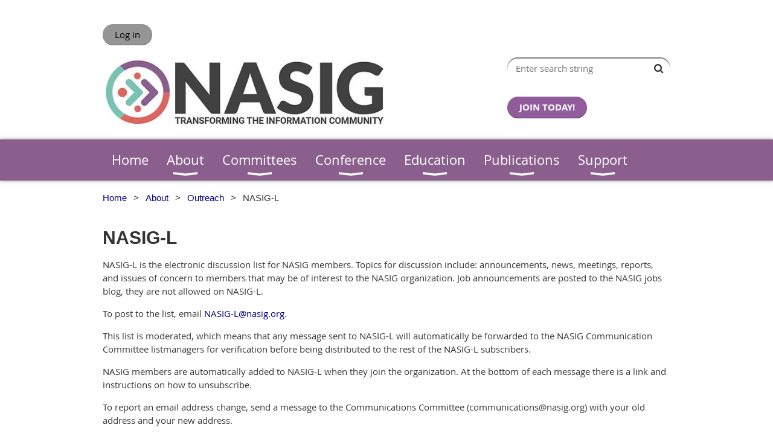

--- FILE ---
content_type: text/html; charset=utf-8
request_url: https://nasig.org/nasigl
body_size: 8417
content:
<!DOCTYPE html>
<!--[if lt IE 7 ]><html lang="en" class="no-js ie6 "><![endif]-->
<!--[if IE 7 ]><html lang="en" class="no-js ie7 "> <![endif]-->
<!--[if IE 8 ]><html lang="en" class="no-js ie8 "> <![endif]-->
<!--[if IE 9 ]><html lang="en" class="no-js ie9 "><![endif]-->
<!--[if (gt IE 9)|!(IE)]><!--><html lang="en" class="no-js "> <!--<![endif]-->
  <head id="Head1">
		<link rel="stylesheet" type="text/css" href="https://kit-pro.fontawesome.com/releases/latest/css/pro.min.css" />
<meta name="viewport" content="width=device-width, initial-scale=1.0">
<link href="https://nasig.org/BuiltTheme/bookshelf_textbook.v3.0/5030fde1/Styles/combined.css" rel="stylesheet" type="text/css" /><link href="https://nasig.org/resources/theme/customStyles.css?t=638700577515980000" rel="stylesheet" type="text/css" /><link href="https://nasig.org/resources/theme/user.css?t=638699796770000000" rel="stylesheet" type="text/css" /><link href="https://live-sf.wildapricot.org/WebUI/built9.12.1-8e232c8/scripts/public/react/index-84b33b4.css" rel="stylesheet" type="text/css" /><link href="https://live-sf.wildapricot.org/WebUI/built9.12.1-8e232c8/css/shared/ui/shared-ui-compiled.css" rel="stylesheet" type="text/css" /><script type="text/javascript" language="javascript" id="idJavaScriptEnvironment">var bonaPage_BuildVer='9.12.1-8e232c8';
var bonaPage_AdminBackendUrl = '/admin/';
var bonaPage_StatRes='https://live-sf.wildapricot.org/WebUI/';
var bonaPage_InternalPageType = { isUndefinedPage : false,isWebPage : true,isAdminPage : false,isDialogPage : false,isSystemPage : false,isErrorPage : false,isError404Page : false };
var bonaPage_PageView = { isAnonymousView : true,isMemberView : false,isAdminView : false };
var WidgetMode = 0;
var bonaPage_IsUserAnonymous = true;
var bonaPage_ThemeVer='5030fde1638699796770000000638700577515980000'; var bonaPage_ThemeId = 'bookshelf_textbook.v3.0'; var bonaPage_ThemeVersion = '3.0';
var bonaPage_id='18321'; version_id='';
if (bonaPage_InternalPageType && (bonaPage_InternalPageType.isSystemPage || bonaPage_InternalPageType.isWebPage) && window.self !== window.top) { var success = true; try { var tmp = top.location.href; if (!tmp) { top.location = self.location; } } catch (err) { try { if (self != top) { top.location = self.location; } } catch (err) { try { if (self != top) { top = self; } success = false; } catch (err) { success = false; } } success = false; } if (!success) { window.onload = function() { document.open('text/html', 'replace'); document.write('<ht'+'ml><he'+'ad></he'+'ad><bo'+'dy><h1>Wrong document context!</h1></bo'+'dy></ht'+'ml>'); document.close(); } } }
try { function waMetricsGlobalHandler(args) { if (WA.topWindow.waMetricsOuterGlobalHandler && typeof(WA.topWindow.waMetricsOuterGlobalHandler) === 'function') { WA.topWindow.waMetricsOuterGlobalHandler(args); }}} catch(err) {}
 try { if (parent && parent.BonaPage) parent.BonaPage.implementBonaPage(window); } catch (err) { }
try { document.write('<style type="text/css"> .WaHideIfJSEnabled, .HideIfJSEnabled { display: none; } </style>'); } catch(err) {}
var bonaPage_WebPackRootPath = 'https://live-sf.wildapricot.org/WebUI/built9.12.1-8e232c8/scripts/public/react/';</script><script type="text/javascript" language="javascript" src="https://live-sf.wildapricot.org/WebUI/built9.12.1-8e232c8/scripts/shared/bonapagetop/bonapagetop-compiled.js" id="idBonaPageTop"></script><script type="text/javascript" language="javascript" src="https://live-sf.wildapricot.org/WebUI/built9.12.1-8e232c8/scripts/public/react/index-84b33b4.js" id="ReactPublicJs"></script><script type="text/javascript" language="javascript" src="https://live-sf.wildapricot.org/WebUI/built9.12.1-8e232c8/scripts/shared/ui/shared-ui-compiled.js" id="idSharedJs"></script><script type="text/javascript" language="javascript" src="https://live-sf.wildapricot.org/WebUI/built9.12.1-8e232c8/General.js" id=""></script><script type="text/javascript" language="javascript" src="https://nasig.org/BuiltTheme/bookshelf_textbook.v3.0/5030fde1/Scripts/combined.js" id=""></script><title>NASIG-L</title>
<link rel="shortcut icon" type="image/ico" href="/Resources/Pictures/favicon.ico" /><meta name="apple-itunes-app" content="app-id=1220348450, app-argument="><link rel="search" type="application/opensearchdescription+xml" title="nasig.org" href="/opensearch.ashx" /></head>
  <body id="PAGEID_18321" class="publicContentView LayoutMain">
<div class="mLayout layoutMain state1" id="mLayout">

<script type="text/javascript">
/*
var layoutState = document.getElementById('mLayout');
var rsStateWidth1 = 960;
var rsStateWidth2 = 600;
var rsStateWidth3 = 320;

function SetStateLayout()
{
	var bodyWidth = BonaPage.getInnerWidth();

	layoutState.className = layoutState.className.replace(/\s?state\d+/g,"");

	if( bodyWidth >= rsStateWidth1 )
		layoutState.className += ' state1';
	if( bodyWidth >= rsStateWidth2 && bodyWidth < rsStateWidth1 )
		layoutState.className += ' state2';
	if( bodyWidth < rsStateWidth2 )
		layoutState.className += ' state3';

	// message
	if( !document.getElementById('textWidth') )
	{
		var firstEl = layoutState.getElementsByTagName('div')[0];
		var newDivElem = document.createElement('div');
		newDivElem.id = 'textWidth';
		layoutState.insertBefore(newDivElem, firstEl);
	}
	document.getElementById('textWidth').innerHTML = 'bodyWidth: ' + bodyWidth;
}


jq$(function(){

	SetStateLayout();

	if (window.addEventListener)
	{
		window.addEventListener('resize', function() { SetStateLayout(); }, false);
		window.addEventListener("orientationchange", function() { SetStateLayout(); }, false);
	}

});*/

</script> <!-- header zone -->
		<div class="zoneHeader1">
			<div class="container_12">
				<div class="s1_grid_12 s2_grid_12 s3_grid_12">
<div id="idHeaderContentHolder" data-componentId="Header" class="WaPlaceHolder WaPlaceHolderHeader" style=""><div style=""><div id="id_iHUHNWH" class="WaGadgetFirst WaGadgetCustomHTML  gadgetStyleNone" style="" data-componentId="iHUHNWH" ><div class="gadgetStyleBody " style=""  data-areaHeight="auto">
<div id="skip"><a href="#maincontent">Skip to main content</a></div></div>
</div><div id="id_fylOOTM" class="WaGadget WaGadgetLoginButton  gadgetStyleNone" style="" data-componentId="fylOOTM" ><div class="alignLeft">
  <div class="loginBoxLinkContainer">
    <a class="loginBoxLinkButton" href="https://nasig.org/Sys/Login">Log in</a>
  </div>
  </div>
</div><div id="id_ISa9F8k" data-componentId="ISa9F8k" class="WaLayoutContainer" style="margin-bottom:10px;"><table cellspacing="0" cellpadding="0" class="WaLayoutTable" style=""><tr data-componentId="ISa9F8k_row" class="WaLayoutRow"><td id="id_yctBq4Z" data-componentId="yctBq4Z" class="WaLayoutItem" style="width:50%;"><div id="id_kxDlW29" class="WaLayoutPlaceHolder placeHolderContainer" data-componentId="kxDlW29" style=""><div style=""><div id="id_KxbYLDm" class="WaGadgetOnly WaGadgetContent  gadgetStyleNone" style="" data-componentId="KxbYLDm" ><div class="gadgetStyleBody gadgetContentEditableArea" style="padding-bottom:5px;" data-editableArea="0" data-areaHeight="auto">
<a href="/"><img src="/resources/Pictures/Small_Color_Nasig_logo_text.jpeg" alt="NASIG" title="NASIG" border="0"></a></div>
</div></div></div></td><td style="" data-componentId="yctBq4Z_separator" class="WaLayoutSeparator"><div style="width: inherit;"></div></td><td id="id_Dn6Qwvy" data-componentId="Dn6Qwvy" class="WaLayoutItem" style="width:50%;"><div id="id_CVgJZqc" class="WaLayoutPlaceHolder placeHolderContainer" data-componentId="CVgJZqc" style=""><div style=""><div id="id_c2aB9Np" class="WaGadgetFirst WaGadgetSiteSearch  gadgetStyleNone" style="margin-bottom:10px;" data-componentId="c2aB9Np" ><div class="gadgetStyleBody " style=""  data-areaHeight="auto">
<div class="searchBoxOuter alignRight">
	<div class="searchBox">
<form method="post" action="https://nasig.org/Sys/Search" id="id_c2aB9Np_form" class="generalSearchBox"  data-disableInAdminMode="true">
<span class="searchBoxFieldContainer"><input class="searchBoxField" type="text" name="searchString" id="idid_c2aB9Np_searchBox" value="" maxlength="300" autocomplete="off"  placeholder="Enter search string"></span>
<div class="autoSuggestionBox" id="idid_c2aB9Np_resultDiv"></div>
</form></div>
	</div>
	<script type="text/javascript">
		(function(){

			function init()
			{
				var model = {};
				model.gadgetId = 'idid_c2aB9Np';
				model.searchBoxId = 'idid_c2aB9Np_searchBox';
				model.resultDivId = 'idid_c2aB9Np_resultDiv';
				model.selectedTypes = '31';
				model.searchTemplate = 'https://nasig.org/Sys/Search?q={0}&types={1}&page={2}';
				model.searchActionUrl = '/Sys/Search/DoSearch';
				model.GoToSearchPageTextTemplate = 'Search for &#39;{0}&#39;';
				model.autoSuggest = true;
				var WASiteSearch = new WASiteSearchGadget(model);
			}

			jq$(document).ready(init);
		}) ();
	</script>
</div>
</div><div id="id_JJ6oGUc" class="WaGadgetLast WaGadgetCustomHTML  gadgetStyleNone" style="margin-left:200px;" data-componentId="JJ6oGUc" ><div class="gadgetStyleBody " style=""  data-areaHeight="auto">
<br/>
<a href="/Join" target="_blank" class="stylizedButton buttonStyle002"><strong>JOIN TODAY!</strong></a></div>
</div></div></div></td></tr></table> </div><div id="id_yOhi7Wr" class="WaGadget WaGadgetMenuHorizontal  menuStyle001" style="margin-bottom:20px;" data-componentId="yOhi7Wr" ><div class="menuBackground"></div>
<div class="menuInner">
	<ul class="firstLevel">
<li class=" ">
	<div class="item">
		<a href="https://nasig.org/" title="Home"><span>Home</span></a>
</div>
</li>
	
<li class=" dir">
	<div class="item">
		<a href="https://nasig.org/About" title="About"><span>About</span></a>
<ul class="secondLevel">
<li class=" ">
	<div class="item">
		<a href="https://nasig.org/Membership" title="Membership"><span>Membership</span></a>
</div>
</li>
	
<li class=" ">
	<div class="item">
		<a href="https://nasig.org/Vision-Mission" title="Vision &amp; Mission"><span>Vision &amp; Mission</span></a>
</div>
</li>
	
<li class=" ">
	<div class="item">
		<a href="https://nasig.org/Code-of-Conduct" title="NASIG Code of Conduct"><span>NASIG Code of Conduct</span></a>
</div>
</li>
	
<li class=" ">
	<div class="item">
		<a href="https://nasig.org/Executive-Board" title="Executive Board"><span>Executive Board</span></a>
</div>
</li>
	
<li class=" dir">
	<div class="item">
		<a href="https://nasig.org/Outreach" title="Outreach"><span>Outreach</span></a>
<ul class="secondLevel">
<li class="sel ">
	<div class="item">
		<a href="https://nasig.org/nasigl" title="NASIG-L"><span>NASIG-L</span></a>
</div>
</li>
	
</ul>
</div>
</li>
	
<li class=" ">
	<div class="item">
		<a href="https://nasig.org/Strategic_Affiliates" title="Strategic Affiliates"><span>Strategic Affiliates</span></a>
</div>
</li>
	
<li class=" ">
	<div class="item">
		<a href="https://nasig.org/Elections" title="Elections"><span>Elections</span></a>
</div>
</li>
	
<li class=" ">
	<div class="item">
		<a href="https://nasig.org/Candidates" title="Elections (Candidates)"><span>Elections (Candidates)</span></a>
</div>
</li>
	
<li class=" dir">
	<div class="item">
		<a href="https://nasig.org/Bylaws" title="Bylaws &amp; Policies"><span>Bylaws &amp; Policies</span></a>
<ul class="secondLevel">
<li class=" ">
	<div class="item">
		<a href="https://nasig.org/compensation-and-reimbursement" title="Compensation and Reimbursement Policy"><span>Compensation and Reimbursement Policy</span></a>
</div>
</li>
	
<li class=" ">
	<div class="item">
		<a href="https://nasig.org/Conflict-of-Interest-Policy" title="Conflict of Interest Policy"><span>Conflict of Interest Policy</span></a>
</div>
</li>
	
<li class=" ">
	<div class="item">
		<a href="https://nasig.org/Digital-Preservation-Policy" title="NASIG Digital Preservation Policy"><span>NASIG Digital Preservation Policy</span></a>
</div>
</li>
	
</ul>
</div>
</li>
	
<li class=" dir">
	<div class="item">
		<a href="https://nasig.org/History" title="NASIG History"><span>NASIG History</span></a>
<ul class="secondLevel">
<li class=" ">
	<div class="item">
		<a href="https://nasig.org/Chronology" title="NASIG History - Chronology"><span>NASIG History - Chronology</span></a>
</div>
</li>
	
<li class=" ">
	<div class="item">
		<a href="https://nasig.org/Board-Rosters" title="NASIG History - Board Rosters"><span>NASIG History - Board Rosters</span></a>
</div>
</li>
	
<li class=" ">
	<div class="item">
		<a href="https://nasig.org/NASIG-History-Committees" title="NASIG History - Committees"><span>NASIG History - Committees</span></a>
</div>
</li>
	
</ul>
</div>
</li>
	
<li class=" ">
	<div class="item">
		<a href="https://nasig.org/Contact" title="Contact"><span>Contact</span></a>
</div>
</li>
	
</ul>
</div>
</li>
	
<li class=" dir">
	<div class="item">
		<a href="https://nasig.org/Committees" title="Committees"><span>Committees</span></a>
<ul class="secondLevel">
<li class=" ">
	<div class="item">
		<a href="https://nasig.org/Awards-and-Recognition" title="Awards and Recognition"><span>Awards and Recognition</span></a>
</div>
</li>
	
<li class=" ">
	<div class="item">
		<a href="https://nasig.org/Bylaws-Committee" title="Bylaws"><span>Bylaws</span></a>
</div>
</li>
	
<li class=" ">
	<div class="item">
		<a href="https://nasig.org/Committee-Chairs" title="Committee Chairs"><span>Committee Chairs</span></a>
</div>
</li>
	
<li class=" ">
	<div class="item">
		<a href="https://nasig.org/Committee-Liaisons" title="Committee Liaisons"><span>Committee Liaisons</span></a>
</div>
</li>
	
<li class=" ">
	<div class="item">
		<a href="https://nasig.org/Communications-Committee" title="Communications"><span>Communications</span></a>
</div>
</li>
	
<li class=" ">
	<div class="item">
		<a href="https://nasig.org/Conference-Planning-Committee" title="Conference Planning"><span>Conference Planning</span></a>
</div>
</li>
	
<li class=" ">
	<div class="item">
		<a href="https://nasig.org/Proceedings-Editors" title="Conference Proceedings Editors"><span>Conference Proceedings Editors</span></a>
</div>
</li>
	
<li class=" ">
	<div class="item">
		<a href="https://nasig.org/Continuing-Education-Committee" title="Continuing Education"><span>Continuing Education</span></a>
</div>
</li>
	
<li class=" ">
	<div class="item">
		<a href="https://nasig.org/Digital-Preservation-Committee" title="Digital Preservation"><span>Digital Preservation</span></a>
</div>
</li>
	
<li class=" ">
	<div class="item">
		<a href="https://nasig.org/Equity-Inclusion-Committee" title="Equity &amp; Inclusion"><span>Equity &amp; Inclusion</span></a>
</div>
</li>
	
<li class=" ">
	<div class="item">
		<a href="https://nasig.org/Evaluation-Committee" title="Evaluation and Assessment"><span>Evaluation and Assessment</span></a>
</div>
</li>
	
<li class=" ">
	<div class="item">
		<a href="https://nasig.org/Membership-Services-Committee" title="Membership Services"><span>Membership Services</span></a>
</div>
</li>
	
<li class=" ">
	<div class="item">
		<a href="https://nasig.org/Mentoring-Committee" title="Mentoring &amp; Student Outreach"><span>Mentoring &amp; Student Outreach</span></a>
</div>
</li>
	
<li class=" ">
	<div class="item">
		<a href="https://nasig.org/NASIG-Autumn" title="NASIG Autumn Virtual Conference"><span>NASIG Autumn Virtual Conference</span></a>
</div>
</li>
	
<li class=" ">
	<div class="item">
		<a href="https://nasig.org/Newsletter-Editorial-Board" title="Newsletter"><span>Newsletter</span></a>
</div>
</li>
	
<li class=" ">
	<div class="item">
		<a href="https://nasig.org/Nominations-Elections-Committee" title="Nominations &amp; Elections"><span>Nominations &amp; Elections</span></a>
</div>
</li>
	
<li class=" ">
	<div class="item">
		<a href="https://nasig.org/Program-Planning-Committee" title="Program Planning"><span>Program Planning</span></a>
</div>
</li>
	
<li class=" ">
	<div class="item">
		<a href="https://nasig.org/Site-Selection-Committee" title="Site Selection"><span>Site Selection</span></a>
</div>
</li>
	
<li class=" ">
	<div class="item">
		<a href="https://nasig.org/Standards-Committee" title="Standards"><span>Standards</span></a>
</div>
</li>
	
<li class=" ">
	<div class="item">
		<a href="https://nasig.org/Committee-Volunteer" title="Volunteer"><span>Volunteer</span></a>
</div>
</li>
	
</ul>
</div>
</li>
	
<li class=" dir">
	<div class="item">
		<a href="https://nasig.org/Conference" title="Conference"><span>Conference</span></a>
<ul class="secondLevel">
<li class=" dir">
	<div class="item">
		<a href="https://nasig.org/NASIG-Annual-Conference" title="NASIG Annual Conference"><span>NASIG Annual Conference</span></a>
<ul class="secondLevel">
<li class=" ">
	<div class="item">
		<a href="https://nasig.org/Speaker-Resources" title="Speaker Resources"><span>Speaker Resources</span></a>
</div>
</li>
	
<li class=" ">
	<div class="item">
		<a href="https://nasig.org/Proposal-Resources" title="Proposal Resources"><span>Proposal Resources</span></a>
</div>
</li>
	
</ul>
</div>
</li>
	
<li class=" ">
	<div class="item">
		<a href="https://nasig.org/NASIG-Autumn-Conference" title="NASIG Autumn Conference"><span>NASIG Autumn Conference</span></a>
</div>
</li>
	
<li class=" ">
	<div class="item">
		<a href="https://nasig.org/Past-Conferences" title="Past Conferences"><span>Past Conferences</span></a>
</div>
</li>
	
<li class=" dir">
	<div class="item">
		<a href="https://nasig.org/NASIG-Awards" title="2025 Awards"><span>2025 Awards</span></a>
<ul class="secondLevel">
<li class=" ">
	<div class="item">
		<a href="https://nasig.org/Past-Award-Winners" title="Past Award Winners"><span>Past Award Winners</span></a>
</div>
</li>
	
<li class=" ">
	<div class="item">
		<a href="https://nasig.org/John-Merriman-Award" title="John Merriman Award"><span>John Merriman Award</span></a>
</div>
</li>
	
</ul>
</div>
</li>
	
</ul>
</div>
</li>
	
<li class=" dir">
	<div class="item">
		<a href="https://nasig.org/Education" title="Education"><span>Education</span></a>
<ul class="secondLevel">
<li class=" dir">
	<div class="item">
		<a href="https://nasig.org/Core-Competencies" title="Core Competencies"><span>Core Competencies</span></a>
<ul class="secondLevel">
<li class=" ">
	<div class="item">
		<a href="https://nasig.org/Competencies-Eresources" title="Core Competencies for E-Resources Librarians"><span>Core Competencies for E-Resources Librarians</span></a>
</div>
</li>
	
<li class=" ">
	<div class="item">
		<a href="https://nasig.org/Competencies-Print" title="Core Competencies for Print Serials Management"><span>Core Competencies for Print Serials Management</span></a>
</div>
</li>
	
<li class=" ">
	<div class="item">
		<a href="https://nasig.org/Competencies-Scholarly-Communication" title="Core Competencies for Scholarly Communication Librarians"><span>Core Competencies for Scholarly Communication Librarians</span></a>
</div>
</li>
	
</ul>
</div>
</li>
	
<li class=" dir">
	<div class="item">
		<a href="https://nasig.org/Webinars" title="Webinars"><span>Webinars</span></a>
<ul class="secondLevel">
<li class=" ">
	<div class="item">
		<a href="https://nasig.org/Webinar-Registration-FAQ" title="Webinar Registration FAQ"><span>Webinar Registration FAQ</span></a>
</div>
</li>
	
</ul>
</div>
</li>
	
<li class=" dir">
	<div class="item">
		<a href="https://nasig.org/Mentoring-Program" title="Mentoring Program"><span>Mentoring Program</span></a>
<ul class="secondLevel">
<li class=" ">
	<div class="item">
		<a href="https://nasig.org/Student-Ambassador" title="Mentoring and Student Outreach Committee Ambassador Page"><span>Mentoring and Student Outreach Committee Ambassador Page</span></a>
</div>
</li>
	
<li class=" ">
	<div class="item">
		<a href="https://nasig.org/Guidelines-for-Mentors-and-Mentees" title="Guidelines for Mentors and Mentees"><span>Guidelines for Mentors and Mentees</span></a>
</div>
</li>
	
</ul>
</div>
</li>
	
</ul>
</div>
</li>
	
<li class=" dir">
	<div class="item">
		<a href="https://nasig.org/Publications" title="Publications"><span>Publications</span></a>
<ul class="secondLevel">
<li class=" ">
	<div class="item">
		<a href="https://nasig.org/Conference-Proceedings" title="Conference Proceedings"><span>Conference Proceedings</span></a>
</div>
</li>
	
<li class=" ">
	<div class="item">
		<a href="https://nasig.org/Newsletter" title="Newsletter"><span>Newsletter</span></a>
</div>
</li>
	
<li class=" dir">
	<div class="item">
		<a href="https://nasig.org/NASIGuides" title="NASIGuides"><span>NASIGuides</span></a>
<ul class="secondLevel">
<li class=" ">
	<div class="item">
		<a href="https://nasig.org/NASIGuide-Serials-Holdings" title="NASIGuide - Serials Holdings"><span>NASIGuide - Serials Holdings</span></a>
</div>
</li>
	
<li class=" ">
	<div class="item">
		<a href="https://nasig.org/Digital-Preservation-101" title="NASIGuide - Digital Preservation 101"><span>NASIGuide - Digital Preservation 101</span></a>
</div>
</li>
	
<li class=" ">
	<div class="item">
		<a href="https://nasig.org/Keepers-Registry" title="NASIGuide - Guide to the Keepers Registry"><span>NASIGuide - Guide to the Keepers Registry</span></a>
</div>
</li>
	
<li class=" ">
	<div class="item">
		<a href="https://nasig.org/Talking-Points-and-Questions-about-Digital-Preservation" title="NASIGuide - Talking Points and Questions about Digital Preservation"><span>NASIGuide - Talking Points and Questions about Digital Preservation</span></a>
</div>
</li>
	
</ul>
</div>
</li>
	
<li class=" ">
	<div class="item">
		<a href="https://nasig.org/NASIG-model-digital-preservation-policy" title="NASIG Model Digital Preservation Policy"><span>NASIG Model Digital Preservation Policy</span></a>
</div>
</li>
	
</ul>
</div>
</li>
	
<li class=" dir">
	<div class="item">
		<a href="https://nasig.org/Support-NASIG" title="Support"><span>Support</span></a>
<ul class="secondLevel">
<li class=" ">
	<div class="item">
		<a href="https://nasig.org/Online-Store" title="Online Store"><span>Online Store</span></a>
</div>
</li>
	
<li class=" ">
	<div class="item">
		<a href="https://nasig.org/Sponsorship" title="Sponsorship"><span>Sponsorship</span></a>
</div>
</li>
	
<li class=" ">
	<div class="item">
		<a href="https://nasig.org/Donate" title="Donate"><span>Donate</span></a>
</div>
</li>
	
</ul>
</div>
</li>
	
</ul>
</div>

<script type="text/javascript">
	jq$(function()
	{
		var gadgetHorMenu = jq$('#id_yOhi7Wr'),
			gadgetHorMenuContainer = gadgetHorMenu.find('.menuInner'),
			firstLevelMenu = gadgetHorMenu.find('ul.firstLevel'),
			holderInitialMenu = firstLevelMenu.children(),
			outsideItems = null,
			phantomElement = '<li class="phantom"><div class="item"><a href="#"><span>&#x2261;</span></a><ul class="secondLevel"></ul></div></li>',
			placeHolder = gadgetHorMenu.parents('.WaLayoutPlaceHolder'),
			placeHolderId = placeHolder && placeHolder.attr('data-componentId'),
			mobileState = false,
			rsStateWidth2 = 617,
			isTouchSupported = !!(('ontouchstart' in window) || (window.DocumentTouch && document instanceof DocumentTouch) || (navigator.msPointerEnabled && navigator.msMaxTouchPoints));


		function resizeMenu()
		{
			var i,
				len,
				fitMenuWidth = 0,
				menuItemPhantomWidth = 80;

			// background track
			gadgetHorMenu.find('.menuBackground').css(
			{
				'width': jq$('body').width(),
				'left': ( ( jq$('body').width() - gadgetHorMenu.width() ) * -0.5 )
			});

			firstLevelMenu.html( holderInitialMenu).removeClass('adapted').css({ width: 'auto' }); // restore initial menu

			if( !gadgetHorMenuContainer.find('.menuButton').size() )
			{
				gadgetHorMenuContainer.prepend('<div class="menuButton"></div>');

				gadgetHorMenuContainer.find('.menuButton').on("click",function()
				{
					gadgetHorMenuContainer.find('ul.firstLevel').toggle();
					return false;
				});

				jq$('body').on("click",function()
				{
					if( mobileState )
						gadgetHorMenuContainer.find('ul.firstLevel').hide();
				});
			}

			// for state 3
			if( jq$(window).width() < rsStateWidth2 && mobileState == false )
			{
				gadgetHorMenuContainer.find('ul.firstLevel').attr('style','');
				mobileState = true;

				return false;
			}

			if( jq$(window).width() >= rsStateWidth2 )
			{
				gadgetHorMenuContainer.find('ul.firstLevel').attr('style','');
				mobileState = false;
			}


			if( firstLevelMenu.width() > gadgetHorMenuContainer.width() ) // if menu oversize
			{
				menuItemPhantomWidth = firstLevelMenu.addClass('adapted').append( phantomElement).children('.phantom').width();

				for( i = 0, len = holderInitialMenu.size(); i <= len; i++ )
				{
					fitMenuWidth += jq$( holderInitialMenu.get(i) ).width();

					if( fitMenuWidth + menuItemPhantomWidth > gadgetHorMenuContainer.width() )
					{
						outsideItems = firstLevelMenu.children(':gt('+(i-1)+'):not(.phantom)').remove();
						firstLevelMenu.find('.phantom > .item > ul').append( outsideItems);
						break;
					}
				}
				gadgetHorMenu.find('.phantom > .item > a').click(function(){ return false; });
			}

			disableFirstTouch();

			firstLevelMenu.css( 'width', '' ); // restore initial menu width
			firstLevelMenu.children().removeClass('last-child').eq(-1).addClass('last-child'); // add last-child mark
		}

		resizeMenu();

		jq$(window).resize(function()
		{
			resizeMenu();
		});

		function onLayoutColumnResized(sender, args)
		{
			args = args || {};

			if (placeHolderId && (placeHolderId == args.leftColPlaceHolderId || placeHolderId == args.rightColPlaceHolderId))
			{
				resizeMenu();
			}
		}

		BonaPage.addPageStateHandler(BonaPage.PAGE_PARSED, function() { WA.Gadgets.LayoutColumnResized.addHandler(onLayoutColumnResized); });
		BonaPage.addPageStateHandler(BonaPage.PAGE_UNLOADED, function() { WA.Gadgets.LayoutColumnResized.removeHandler(onLayoutColumnResized); });

        function disableFirstTouch()
        {
         if (!isTouchSupported) return;

          jq$('#id_yOhi7Wr').find('.menuInner li.dir > .item > a').on( 'click', function(event)
          {
            if( !this.touchCounter )
              this.touchCounter = 0;

            if( this.touchCounter >= 1 )
            {
              this.touchCounter = 0;
              return true;
            }
            this.touchCounter++;

            if (!mobileState)
            {
              WA.stopEventDefault(event);
            }
          });

          jq$('#id_yOhi7Wr').find('.menuInner li.dir > .item > a').on( 'mouseout', function(event)
          {
            if( !this.touchCounter )
              this.touchCounter = 0;
            this.touchCounter = 0;
          });
        }

        disableFirstTouch();
	});
</script></div><div id="id_GsQDnbD" class="WaGadgetLast WaGadgetBreadcrumbs  gadgetStyleNone" style="" data-componentId="GsQDnbD" ><div class="gadgetStyleBody " style=""  data-areaHeight="auto">
<ul>
<li><a href="https://nasig.org/">Home</a></li>
<li><a href="https://nasig.org/About">About</a></li>
<li><a href="https://nasig.org/Outreach">Outreach</a></li>
<li class="last">NASIG-L</li>
</ul>
</div>
</div></div>
</div></div>
			</div>
		</div>
		<div class="zoneHeader2">
			<div class="container_12">
				<div class="s1_grid_12 s2_grid_12 s3_grid_12">
</div>
			</div>
		</div>
		<div class="zoneHeader3">
			<div class="container_12">
				<div class="s1_grid_12 s2_grid_12 s3_grid_12">
</div>
			</div>
		</div>
		<div class="zoneHeader4">
			<div class="container_12">
				<div class="s1_grid_12 s2_grid_12 s3_grid_12">
</div>
			</div>
		</div>
		<!-- /header zone -->

<!-- content zone -->
	<div class="zoneContent">
		<div class="container_12">
			<div class="s1_grid_12 s2_grid_12 s3_grid_12">
<div id="idPrimaryContentBlock1Content" data-componentId="Content" class="WaPlaceHolder WaPlaceHolderContent" style=""><div style=""><div id="id_5y5LE7v" class="WaGadgetOnly WaGadgetContent  gadgetStyleNone" style="" data-componentId="5y5LE7v" ><div class="gadgetStyleBody gadgetContentEditableArea" style="" data-editableArea="0" data-areaHeight="auto">
<h1>NASIG-L</h1>

<p>NASIG-L is the electronic discussion list for NASIG members. Topics for discussion include: announcements, news, meetings, reports, and issues of concern to members that may be of interest to the NASIG organization. Job announcements are posted to the NASIG jobs blog, they are not allowed on NASIG-L.</p>



<p>To post to the list, email <a href="mailto:NASIG-L@nasig.org" target="_blank">NASIG-L@nasig.org</a>.</p>



<p>This list is moderated, which means that any message sent to NASIG-L will automatically be forwarded to the NASIG Communication Committee listmanagers for verification before being distributed to the rest of the NASIG-L subscribers.</p>



<p>NASIG members are automatically added to NASIG-L when they join the organization. At the bottom of each message there is a link and instructions on how to unsubscribe.</p>



<p>To report an email address change, send a message to the Communications Committee (communications@nasig.org) with your old address and your new address.</p>

<h3>What&#8217;s the difference between the two listservs NASIG manages, SERIALST and NASIG-L?</h3>

<p><strong>NASIG-L</strong> is for discussions among the NASIG membership. Members can opt-out of receiving NASIG-L messages and occasionally, individuals who are attending the NASIG conference, but are not NASIG members are added to NASIG-L listserv so they can participate in discussions leading up to and immediately after the conference.</p>

<p><strong>SERIALST</strong> is a longstanding forum established in October 1990, by Birdie MacLennan, with technical support from the Office of Academic Computing at the University of Vermont (UVM), in order to serve as an informal electronic forum for most aspects of print and electronic serials processing in libraries. In 2014, SERIALST moved to NASIG and is now under the management of the NASIG Communications Committee, however SERIALST membership remains open to anyone. NASIG is proud to be the stewards of such an important and longstanding discussion forum for our community. Visit&nbsp;<a href="/SERIALST" target="_blank">SERIALST</a> page to learn more about the list and how to subscribe.</p>

<p><br></p>



<p><br></p></div>
</div></div>
</div></div>
		</div>
	</div>
	<!-- /content zone -->

<!-- footer zone -->
		<div class="zoneFooter1">
			<div class="container_12">
				<div class="s1_grid_12 s2_grid_12 s3_grid_12">
<div id="idFooterContentHolder" data-componentId="Footer" class="WaPlaceHolder WaPlaceHolderFooter" style=""><div style=""><div id="id_WsMwgwS" data-componentId="WsMwgwS" class="WaLayoutContainerOnly" style=""><table cellspacing="0" cellpadding="0" class="WaLayoutTable" style=""><tr data-componentId="WsMwgwS_row" class="WaLayoutRow"><td id="id_tfgarwE" data-componentId="tfgarwE" class="WaLayoutItem" style="width:50%;"><div id="id_mpnUoHD" class="WaLayoutPlaceHolder placeHolderContainer" data-componentId="mpnUoHD" style=""><div style="padding-top:0px;"><div id="id_TosNqzH" class="WaGadgetOnly WaGadgetContent  gadgetStyleNone" style="" data-componentId="TosNqzH" ><div class="gadgetStyleBody gadgetContentEditableArea" style="" data-editableArea="0" data-areaHeight="auto">
<h2><span>Contact</span></h2>

<blockquote>
  <p>NASIG<br>
  PMB 305<br>
  1902 Ridge Rd<br>
  West Seneca, NY 14224-3312</p>

  <p><a href="/Contact">More Contact Information</a></p></blockquote></div>
</div></div></div></td><td style="" data-componentId="tfgarwE_separator" class="WaLayoutSeparator"><div style="width: inherit;"></div></td><td id="id_EFHElwk" data-componentId="EFHElwk" class="WaLayoutItem" style="width:50%;"><div id="id_WsBlir8" class="WaLayoutPlaceHolder placeHolderContainer" data-componentId="WsBlir8" style=""><div style="padding-top:50px;"><div id="id_6DLfKYZ" class="WaGadgetFirst WaGadgetContent  gadgetStyleNone" style="margin-top:-50px;" data-componentId="6DLfKYZ" ><div class="gadgetStyleBody gadgetContentEditableArea" style="padding-top:0px;" data-editableArea="0" data-areaHeight="auto">
<h2>Social Media</h2><p><a href="https://www.linkedin.com/company/nasig/" target="_blank"><img src="/resources/Pictures/LinkedIn%20Icon.png" alt="LinkedIn Social Media " title="LinkedIn Social Media " border="0" width="45" height="43"></a>&nbsp;&nbsp;<a href="https://www.facebook.com/groups/2399345882/" target="_blank"><img src="/resources/Pictures/Facebook%20Icon.png" alt="Facebook" title="Facebook" border="0" width="45" height="43"></a>&nbsp;&nbsp;<a href="https://bsky.app/profile/nasig-org.bsky.social"><img src="/resources/Pictures/Bluesky%20Icon.png" alt="BlueSky Social Media" title="BlueSky Social Media" border="0" width="45" height="43"></a>&nbsp;&nbsp;<a href="https://www.youtube.com/channel/UCVvnh_CzXS8YgftuvIypTiQ" target="_blank"><img src="/resources/Pictures/YouTube%20Icon.png" alt="YouTube Social Media" title="YouTube Social Media" border="0" width="45" height="44"></a>&nbsp;&nbsp;<a href="https://www.instagram.com/nasig_official/" target="_blank"><img src="/resources/Pictures/Instagram%20Icon.png" alt="Instagram Social Media" title="Instagram Social Media" border="0" width="45" height="42"></a>&nbsp;&nbsp;<a href="https://www.flickr.com/groups/nasig/" target="_blank"><img src="/resources/Pictures/Flikr%20Icon.png" alt="Flikr Scial Media" title="Flikr Scial Media" border="0" width="45" height="46"></a>&nbsp;&nbsp;<a href="https://mastodon.social/@nasig" target="_blank"><img src="/resources/Pictures/Mastadon%20Icon.png" alt="Mastadon Social Media" title="Mastadon Social Media" border="0" width="45" height="46"></a></p></div>
</div><div id="id_Giefa1M" class="WaGadgetLast WaGadgetCustomHTML  gadgetStyleNone" style="" data-componentId="Giefa1M" ><div class="gadgetStyleBody " style=""  data-areaHeight="auto">
<br/>
<a href="/Join" target="_blank" class="stylizedButton buttonStyle002"><strong>JOIN TODAY!</strong></a></div>
</div></div></div></td></tr></table> </div></div>
</div></div>
			</div>
		</div>
		<div class="zoneFooter2">
			<div class="container_12">
				<div class="s1_grid_12 s2_grid_12 s3_grid_12">
<div id="id_Footer1" data-componentId="Footer1" class="WaPlaceHolder WaPlaceHolderFooter1" style=""><div style=""><div id="id_qmcJrND" class="WaGadgetOnly WaGadgetContent  gadgetStyleNone" style="" data-componentId="qmcJrND" ><div class="gadgetStyleBody gadgetContentEditableArea" style="" data-editableArea="0" data-areaHeight="auto">
<p align="center">© NASIG 2025</p></div>
</div></div>
</div></div>
			</div>
		</div>
		<div class="zoneFooter3">
			<div class="container_12">
				<div class="s1_grid_12 s2_grid_12 s3_grid_12">
</div>

<div class="s1_grid_12 s2_grid_12 s3_grid_12">
<div id="idFooterPoweredByContainer">
	<span id="idFooterPoweredByWA">
Powered by <a href="http://www.wildapricot.com" target="_blank">Wild Apricot</a> Membership Software</span>
</div>
</div>
</div>
		</div>
		<!-- /footer zone -->

<div id="idCustomJsContainer" class="cnCustomJsContainer">
<!-- Google tag (gtag.js) -->
<script async src="https://www.googletagmanager.com/gtag/js?id=G-12VGVMWFX6">
try
{
    
}
catch(err)
{}</script>
<script>
try
{
    
  window.dataLayer = window.dataLayer || [];
  function gtag(){dataLayer.push(arguments);}
  gtag('js', new Date());

  gtag('config', 'G-12VGVMWFX6');

}
catch(err)
{}</script></div>
</div></body>
</html>
<script type="text/javascript">if (window.BonaPage && BonaPage.setPageState) { BonaPage.setPageState(BonaPage.PAGE_PARSED); }</script>

--- FILE ---
content_type: text/css
request_url: https://nasig.org/resources/theme/user.css?t=638699796770000000
body_size: 1110
content:
.WaGadgetMenuHorizontal .menuInner ul.firstLevel > li > .item > a {
padding-left: 15px;
padding-right: 15px;
}

div.WaGadgetBreadcrumbs {
margin-bottom: 1 em;
}

a:hover {
  text-decoration: underline;
}

div.zoneFooter1 {
margin-top: 2em;
}

.WaGadgetMenuHorizontal .menuInner ul.firstLevel>li.sel>.item>a>span {
color: black !important;
}

.WaGadgetMenuHorizontal .menuBackground {
background-image: none;
background-color: #8a5f8d;

}


.WaGadgetMenuHorizontal .menuInner ul.firstLevel{
background: #8a5f8d;
}

.WaGadgetMenuHorizontal .menuInner ul ul li
{margin:0;border-top:2px solid #8a5f8d}

.WaGadgetMenuHorizontal .menuInner ul.firstLevel>li>.item>a{
color: white !important;

}


.WaGadgetMenuHorizontal .menuInner ul.firstLevel>li>.item>a:hover{
background: #dd6660!important;
color: black !important;

}

.menuInner ul.firstLevel
{
    background:#dd6660;
    color:black !important;

}

.WaGadgetMenuHorizontal .menuInner ul ul{
background: #8a5f8d !important;
}


.WaGadgetMenuHorizontal .menuInner ul ul li>.item>a{
color: white !important;

}


.WaGadgetMenuHorizontal .menuInner ul ul li>.item>a:hover{
background: #dd6660!important;
color:black!important;
}

.WaGadgetMenuHorizontal .menuInner ul.firstLevel > li.sel > .item > a {
background: #dd6660!important;
color:black!important;
}

.WaGadgetMenuHorizontal .menuInner ul.firstLevel>li>.item:hover>a {
    background: #dd6660!important;
    color:black!important;
}

.WaGadgetMenuHorizontal .menuInner ul ul li>.item:hover>a{color:white;background:#8a5f8d}.WaGadgetMenuHorizontal .menuInner ul ul li.sel>.item>a{background:#dd6660;
color:black!important;
}

.WaGadgetMenuHorizontal .menuInner ul ul li.sel>.item>a{background:#dd6660;
color:black!important;}

.WaGadgetMenuHorizontal[class*="menuStyle"] .menuInner ul.firstLevel{
background:#8a5f8d;
}


/*
94ac46
dd6660
*/

#skip a
{
position:absolute;
left:-10000px;
top:auto;
width:1px;
height:1px;
overflow:hidden;
}
 
#skip a:focus
{
position:static;
width:auto;
height:auto;
}

h1 {
    margin: 2em 0 0 0;
    font-size: 2em;
    font-family:  Roboto, Verdana, Geneva, Tahoma, sans-serif;
}

h2 {
    margin: 2em 0 0 0;
    font-size: 1.7em;
    font-family:  Roboto, Verdana, Geneva, Tahoma, sans-serif;
}

h3 {
    margin: 1.5em 0 0 0;
    font-size: 1.5em;
    font-family:  Roboto, Verdana, Geneva, Tahoma, sans-serif;
}

h4 {
    margin: 1.75em 0 0 0;
    font-size: 1.2em;
    font-family:  Roboto, Verdana, Geneva, Tahoma, sans-serif;
}

h5 {
    margin-top: .25em;
    font-family:  Roboto, Verdana, Geneva, Tahoma, sans-serif;
    font-size: 1.1em;
    font-weight: bold;
    font-style: italic;
    color: #000000
}

div.WaGadgetBreadcrumbs {
    font-family:  Roboto, Verdana, Geneva, Tahoma, sans-serif;
}

.generalFormOuterContainer .formOuterContainer .formTitleContainer
h3.formTitle {
    color: #232323;
    font-family:  Roboto, Verdana, Geneva, Tahoma, sans-serif
}

.generalFormOuterContainer .formOuterContainer .formTitleOuterContainer .formTitleContainer .inner .mandatoryFieldsTitle
{
    color: #232323;
    font-family:  Roboto, Verdana, Geneva, Tahoma, sans-serif
}

.formTitleOuterContainer .formTitleContainer .inner .mandatoryFieldsTitle strong
{
    color: #232323;
    font-family:  Roboto, Verdana, Geneva, Tahoma, sans-serif
}

.navigationOuterContainer .navigationContainer 
right.nextButton
{
    color: #000000
}


.WaGadgetLoginButton .loginBoxLinkContainer .loginBoxLinkButton
{
    color: #000000
}

.fieldSubContainer .fieldBody .fieldItem span.label .typeInstruction
{
    color: #232323;
}

.navigationOuterContainer .navigationContainer .right input.nextButton
{
    color: #000000;
}


.fieldSubContainer .fieldLabel 
strong
{
    color: #232323;
    font-family:  Roboto, Verdana, Geneva, Tahoma, sans-serif
}

.fieldSubContainer .fieldBody  .typeInstruction
{
    color: #383838;
}

.navigationOuterContainer .navigationContainer .left input.nextButton
{color:#000000;}

.navigationOuterContainer .navigationContainer .right input[type=submit][type=submit] {
  color:#000000;
}

.mandatorySymbol, .requiredSymbol
{
    color: #EB0000;
    }

